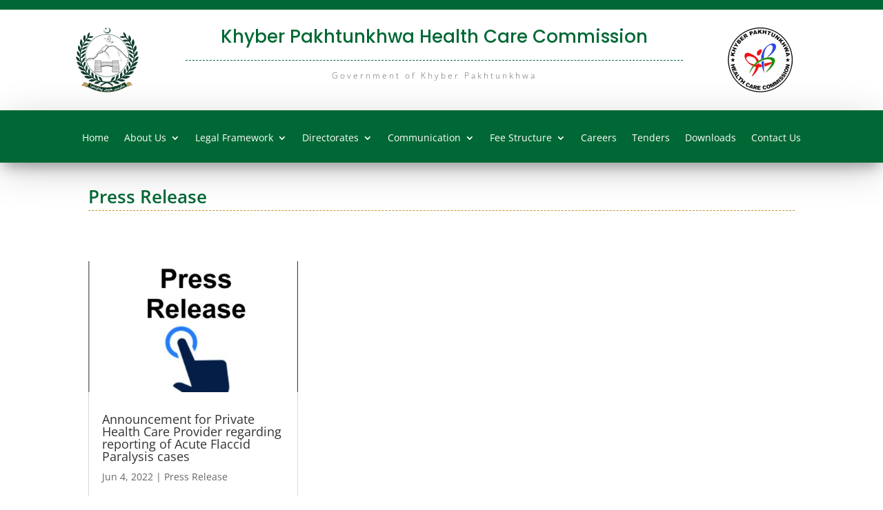

--- FILE ---
content_type: text/css
request_url: https://hcc.kp.gov.pk/wp-content/plugins/wp-hce-search/css/hce-search.css?ver=6.8.3
body_size: 2494
content:
.hce-search-container {
    margin: 20px 0;
}

#hce-search-btn {
    background-color: green;
    color: white;
    padding: 8px 15px;
    border: none;
    cursor: pointer;
    border-radius: 5px;
}

#hce-search-btn:hover {
    opacity: 0.9;
}

.hce-modal {
    display: none;
    position: fixed;
    z-index: 9999;
    left: 0; top: 0;
    width: 100%; height: 100%;
    overflow: auto;
    background-color: rgba(0,0,0,0.5);
}

.hce-modal-content {
    background-color: #fefefe;
    margin: 50px auto;
    padding: 20px;
    border-radius: 10px;
    width: 90%;
    max-width: 800px;
    position: relative;
}

.hce-close {
    color: #aaa;
    float: right;
    font-size: 28px;
    font-weight: bold;
    cursor: pointer;
}

.hce-close:hover {
    color: black;
}

.hce-record strong {
    font-weight: bold;
}

.hce-page-btn {
    margin: 2px;
    padding: 5px 10px;
    border-radius: 4px;
    border: 1px solid #ccc;
    cursor: pointer;
}

.hce-page-btn:hover {
    background-color: #eee;
}



/* Container */
.hce-search-container {
    display: flex;
    flex-wrap: wrap;
    align-items: center;
    gap: 10px;
    margin: 20px 0;
    font-family: Arial, sans-serif;
}

/* Dropdown and input */
#hce-field,
#hce-value {
    padding: 12px 15px;
    font-size: 16px;
    border: 1px solid #ccc;
    border-radius: 5px;
    flex: 1;
    min-width: 200px;
}

/* Search button */
#hce-search-btn {
    padding: 12px 25px;
    font-size: 16px;
    background-color: #28a745; /* Green */
    color: #fff;
    border: none;
    border-radius: 5px;
    cursor: pointer;
    transition: 0.3s;
}

#hce-search-btn:hover {
    background-color: #218838;
}

/* Modal */
.hce-modal {
    display: none;
    position: fixed;
    z-index: 9999;
    left: 0;
    top: 0;
    width: 100%;
    height: 100%;
    overflow-y: auto;
    background-color: rgba(0,0,0,0.5);
    padding: 50px 10px;
}

.hce-modal-content {
    background-color: #fff;
    margin: auto;
    padding: 20px 30px;
    border-radius: 8px;
    max-width: 800px;
    box-shadow: 0px 4px 15px rgba(0,0,0,0.2);
}

/* Close button */
.hce-close {
    float: right;
    font-size: 24px;
    cursor: pointer;
    color: #333;
}

.hce-close:hover {
    color: #000;
}

/* Records */
.hce-record {
    margin-bottom: 15px;
    line-height: 1.5;
}

.hce-record strong {
    color: #222;
}


--- FILE ---
content_type: text/css
request_url: https://hcc.kp.gov.pk/wp-content/plugins/wp-tender-manager-pro_2/assets/css/frontend.css?ver=1.0
body_size: 405
content:
.wtm-table { width:100%; border-collapse:collapse; font-family: Arial, sans-serif; margin:10px 0; }
.wtm-table th { background:#0A7A20; color:#fff; padding:10px; text-align:left; }
.wtm-table td, .wtm-table th { border:1px solid #ddd; padding:8px; }
.row-white { background:#ffffff; }
.row-gray { background:#f2f2f2; }
.wtm-download { text-decoration:none; }
.wtm-tender-wrap .wtm-loading { color:#666; }


--- FILE ---
content_type: text/css
request_url: https://hcc.kp.gov.pk/wp-content/et-cache/1594/et-core-unified-1594.min.css?ver=1768805031
body_size: 319
content:
.et_pb_text_2 h1,.et_pb_text_5 h1,.et_pb_text_6 h1,.et_pb_text_4 h1,.et_pb_text_7 h1{text-transform:none!important}.et_pb_text_inner ol{padding-left:20px}.et_pb_text_inner ol ul{padding-left:30px}#font-size-carousel .psac-post-title{font-size:16px!important}#logo-carousel .logo-carousel-title{font-size:14px!important}

--- FILE ---
content_type: text/css
request_url: https://hcc.kp.gov.pk/wp-content/et-cache/22/et-core-unified-cpt-22.min.css?ver=1768447698
body_size: 3668
content:
.et_pb_fullwidth_header.et_pb_fullwidth_header_0_tb_header{background-color:#006834}.et_pb_fullwidth_header_0_tb_header{padding-top:14px;padding-bottom:0px}.et_pb_section_1_tb_header.et_pb_section{padding-top:0px;padding-bottom:0px}.et_pb_row_0_tb_header.et_pb_row{padding-right:10px!important;padding-left:10px!important;padding-right:10px;padding-left:10px}.et_pb_row_0_tb_header,body #page-container .et-db #et-boc .et-l .et_pb_row_0_tb_header.et_pb_row,body.et_pb_pagebuilder_layout.single #page-container #et-boc .et-l .et_pb_row_0_tb_header.et_pb_row,body.et_pb_pagebuilder_layout.single.et_full_width_page #page-container #et-boc .et-l .et_pb_row_0_tb_header.et_pb_row,.et_pb_fullwidth_menu_0_tb_header{width:100%}.et_pb_column_0_tb_header,.et_pb_column_2_tb_header{width:15%!important}.et_pb_image_0_tb_header{text-align:left;margin-left:0}.et_pb_column_1_tb_header{width:68%!important}.et_pb_text_0_tb_header.et_pb_text{color:#006834!important}.et_pb_text_0_tb_header h1{font-family:'Poppins',Helvetica,Arial,Lucida,sans-serif;color:#006834!important;text-align:center}.et_pb_divider_0_tb_header:before{border-top-color:#006834;border-top-style:dashed}.et_pb_text_1_tb_header{font-weight:300;font-size:12px;letter-spacing:3px}.et_pb_image_1_tb_header{text-align:right;margin-right:0}.et_pb_section_2_tb_header.et_pb_section{padding-bottom:0px}.et_pb_section_2_tb_header{z-index:10;box-shadow:0px 12px 60px -6px rgba(0,0,0,0.23)}.et_pb_fullwidth_menu_0_tb_header.et_pb_fullwidth_menu ul li a,.et_pb_fullwidth_menu_0_tb_header.et_pb_fullwidth_menu ul li.current-menu-item a{color:#ffffff!important}.et_pb_fullwidth_menu_0_tb_header.et_pb_fullwidth_menu{background-color:#006834;padding-bottom:0px;margin-top:1px;margin-bottom:-1px}.et_pb_fullwidth_menu_0_tb_header,.et_pb_fullwidth_menu_0_tb_header .sub-menu{box-shadow:0px 12px 18px -6px rgba(0,0,0,0.3)}.et_pb_fullwidth_menu_0_tb_header.et_pb_fullwidth_menu .nav li ul,.et_pb_fullwidth_menu_0_tb_header.et_pb_fullwidth_menu .et_mobile_menu,.et_pb_fullwidth_menu_0_tb_header.et_pb_fullwidth_menu .et_mobile_menu ul{background-color:#006834!important}.et_pb_fullwidth_menu_0_tb_header .et_pb_menu__logo-wrap .et_pb_menu__logo img{width:auto}.et_pb_fullwidth_menu_0_tb_header .et_pb_row>.et_pb_menu__logo-wrap,.et_pb_fullwidth_menu_0_tb_header .et_pb_menu__logo-slot{width:auto;max-width:55%}.et_pb_fullwidth_menu_0_tb_header .et_pb_row>.et_pb_menu__logo-wrap .et_pb_menu__logo img,.et_pb_fullwidth_menu_0_tb_header .et_pb_menu__logo-slot .et_pb_menu__logo-wrap img{height:auto;max-height:200px}.et_pb_fullwidth_menu_0_tb_header .mobile_nav .mobile_menu_bar:before,.et_pb_fullwidth_menu_0_tb_header .et_pb_menu__icon.et_pb_menu__search-button,.et_pb_fullwidth_menu_0_tb_header .et_pb_menu__icon.et_pb_menu__close-search-button,.et_pb_fullwidth_menu_0_tb_header .et_pb_menu__icon.et_pb_menu__cart-button{color:#c3922e}@media only screen and (max-width:980px){.et_pb_image_0_tb_header .et_pb_image_wrap img,.et_pb_image_1_tb_header .et_pb_image_wrap img{width:auto}.et_pb_text_1_tb_header{font-size:12px}}@media only screen and (min-width:768px) and (max-width:980px){.et_pb_column_0_tb_header,.et_pb_column_2_tb_header{width:15%!important}.et_pb_column_1_tb_header{width:68%!important}}@media only screen and (max-width:767px){.et_pb_column_0_tb_header,.et_pb_column_2_tb_header{width:20%!important}.et_pb_image_0_tb_header,.et_pb_image_1_tb_header{max-width:70%}.et_pb_image_0_tb_header .et_pb_image_wrap img,.et_pb_image_1_tb_header .et_pb_image_wrap img{width:auto}.et_pb_column_1_tb_header{width:60%!important}.et_pb_text_0_tb_header h1{font-size:16px;line-height:1.5em}.et_pb_text_1_tb_header{font-size:7px}}

--- FILE ---
content_type: text/css
request_url: https://hcc.kp.gov.pk/wp-content/et-cache/22/et-core-unified-cpt-deferred-22.min.css?ver=1768444643
body_size: 4757
content:
.et-db #et-boc .et-l .et_pb_fullwidth_header.et_pb_fullwidth_header_0_tb_header{background-color:#006834}.et-db #et-boc .et-l .et_pb_fullwidth_header_0_tb_header{padding-top:14px;padding-bottom:0px}.et-db #et-boc .et-l .et_pb_section_1_tb_header.et_pb_section{padding-top:0px;padding-bottom:0px}.et-db #et-boc .et-l .et_pb_row_0_tb_header.et_pb_row{padding-right:10px!important;padding-left:10px!important;padding-right:10px;padding-left:10px}.et-db #et-boc .et-l .et_pb_row_0_tb_header,body.et-db #page-container .et-db #et-boc .et-l #et-boc .et-l .et_pb_row_0_tb_header.et_pb_row,body.et_pb_pagebuilder_layout.single.et-db #page-container #et-boc .et-l #et-boc .et-l .et_pb_row_0_tb_header.et_pb_row,body.et_pb_pagebuilder_layout.single.et_full_width_page.et-db #page-container #et-boc .et-l #et-boc .et-l .et_pb_row_0_tb_header.et_pb_row,.et-db #et-boc .et-l .et_pb_fullwidth_menu_0_tb_header{width:100%}.et-db #et-boc .et-l .et_pb_column_0_tb_header,.et-db #et-boc .et-l .et_pb_column_2_tb_header{width:15%!important}.et-db #et-boc .et-l .et_pb_image_0_tb_header{text-align:left;margin-left:0}.et-db #et-boc .et-l .et_pb_column_1_tb_header{width:68%!important}.et-db #et-boc .et-l .et_pb_text_0_tb_header.et_pb_text{color:#006834!important}.et-db #et-boc .et-l .et_pb_text_0_tb_header h1{font-family:'Poppins',Helvetica,Arial,Lucida,sans-serif;color:#006834!important;text-align:center}.et-db #et-boc .et-l .et_pb_divider_0_tb_header:before{border-top-color:#006834;border-top-style:dashed}.et-db #et-boc .et-l .et_pb_text_1_tb_header{font-weight:300;font-size:12px;letter-spacing:3px}.et-db #et-boc .et-l .et_pb_image_1_tb_header{text-align:right;margin-right:0}.et-db #et-boc .et-l .et_pb_section_2_tb_header.et_pb_section{padding-bottom:0px}.et-db #et-boc .et-l .et_pb_section_2_tb_header{z-index:10;box-shadow:0px 12px 60px -6px rgba(0,0,0,0.23)}.et-db #et-boc .et-l .et_pb_fullwidth_menu_0_tb_header.et_pb_fullwidth_menu ul li a,.et-db #et-boc .et-l .et_pb_fullwidth_menu_0_tb_header.et_pb_fullwidth_menu ul li.current-menu-item a{color:#ffffff!important}.et-db #et-boc .et-l .et_pb_fullwidth_menu_0_tb_header.et_pb_fullwidth_menu{background-color:#006834;padding-bottom:0px;margin-top:1px;margin-bottom:-1px}.et-db #et-boc .et-l .et_pb_fullwidth_menu_0_tb_header,.et-db #et-boc .et-l .et_pb_fullwidth_menu_0_tb_header .sub-menu{box-shadow:0px 12px 18px -6px rgba(0,0,0,0.3)}.et-db #et-boc .et-l .et_pb_fullwidth_menu_0_tb_header.et_pb_fullwidth_menu .nav li ul,.et-db #et-boc .et-l .et_pb_fullwidth_menu_0_tb_header.et_pb_fullwidth_menu .et_mobile_menu,.et-db #et-boc .et-l .et_pb_fullwidth_menu_0_tb_header.et_pb_fullwidth_menu .et_mobile_menu ul{background-color:#006834!important}.et-db #et-boc .et-l .et_pb_fullwidth_menu_0_tb_header .et_pb_menu__logo-wrap .et_pb_menu__logo img{width:auto}.et-db #et-boc .et-l .et_pb_fullwidth_menu_0_tb_header .et_pb_row>.et_pb_menu__logo-wrap,.et-db #et-boc .et-l .et_pb_fullwidth_menu_0_tb_header .et_pb_menu__logo-slot{width:auto;max-width:55%}.et-db #et-boc .et-l .et_pb_fullwidth_menu_0_tb_header .et_pb_row>.et_pb_menu__logo-wrap .et_pb_menu__logo img,.et-db #et-boc .et-l .et_pb_fullwidth_menu_0_tb_header .et_pb_menu__logo-slot .et_pb_menu__logo-wrap img{height:auto;max-height:200px}.et-db #et-boc .et-l .et_pb_fullwidth_menu_0_tb_header .mobile_nav .mobile_menu_bar:before,.et-db #et-boc .et-l .et_pb_fullwidth_menu_0_tb_header .et_pb_menu__icon.et_pb_menu__search-button,.et-db #et-boc .et-l .et_pb_fullwidth_menu_0_tb_header .et_pb_menu__icon.et_pb_menu__close-search-button,.et-db #et-boc .et-l .et_pb_fullwidth_menu_0_tb_header .et_pb_menu__icon.et_pb_menu__cart-button{color:#c3922e}@media only screen and (max-width:980px){.et-db #et-boc .et-l .et_pb_image_0_tb_header .et_pb_image_wrap img,.et-db #et-boc .et-l .et_pb_image_1_tb_header .et_pb_image_wrap img{width:auto}.et-db #et-boc .et-l .et_pb_text_1_tb_header{font-size:12px}}@media only screen and (min-width:768px) and (max-width:980px){.et-db #et-boc .et-l .et_pb_column_0_tb_header,.et-db #et-boc .et-l .et_pb_column_2_tb_header{width:15%!important}.et-db #et-boc .et-l .et_pb_column_1_tb_header{width:68%!important}}@media only screen and (max-width:767px){.et-db #et-boc .et-l .et_pb_column_0_tb_header,.et-db #et-boc .et-l .et_pb_column_2_tb_header{width:20%!important}.et-db #et-boc .et-l .et_pb_image_0_tb_header,.et-db #et-boc .et-l .et_pb_image_1_tb_header{max-width:70%}.et-db #et-boc .et-l .et_pb_image_0_tb_header .et_pb_image_wrap img,.et-db #et-boc .et-l .et_pb_image_1_tb_header .et_pb_image_wrap img{width:auto}.et-db #et-boc .et-l .et_pb_column_1_tb_header{width:60%!important}.et-db #et-boc .et-l .et_pb_text_0_tb_header h1{font-size:16px;line-height:1.5em}.et-db #et-boc .et-l .et_pb_text_1_tb_header{font-size:7px}}

--- FILE ---
content_type: text/css
request_url: https://hcc.kp.gov.pk/wp-content/et-cache/1229/et-core-unified-cpt-1229.min.css?ver=1768447698
body_size: 304
content:
.et_pb_text_0_tb_body.et_pb_text{color:#006834!important}.et_pb_text_0_tb_body{font-weight:600;font-size:26px;padding-bottom:9px!important;margin-bottom:0px!important}.et_pb_text_0_tb_body h1{font-weight:600;font-size:26px}.et_pb_divider_0_tb_body:before{border-top-color:#c3922e;border-top-style:dashed}

--- FILE ---
content_type: application/javascript
request_url: https://hcc.kp.gov.pk/wp-content/plugins/wp-hce-search/js/hce-search-simple.js
body_size: 1980
content:
jQuery(document).ready(function($){

    $('#hce-search-btn').on('click', function(){
        let field = $('#hce-field').val();
        let value = $('#hce-value').val().trim();

        if(!value) return alert('Please enter a search value');

        let apiUrl = `${hce_ajax.api_url}?key=${hce_ajax.api_key}&field=${field}&value=${encodeURIComponent(value)}&page=1`;

        // Direct AJAX to Laravel API
        $.getJSON(apiUrl)
            .done(function(res){
                if(res.data && res.data.length > 0){
                    let html = '';
                    res.data.forEach(function(item){
                        html += `
                        <div class="hce-record">
                            <p><strong>Name of HCE:</strong> ${item.hce_name}</p>
                            <p><strong>Category:</strong> ${item.category}</p>
                            <p><strong>Status:</strong> ${item.status}</p>
                            <p><strong>Service Provider:</strong> ${item.service_provider_name}</p>
                            <p><strong>Council Reg No:</strong> ${item.council_reg_no}</p>
                            <p><strong>Owner:</strong> ${item.owner_name}</p>
                            <p><strong>Postal Address:</strong> ${item.postal_address}</p>
                            <hr>
                        </div>`;
                    });
                    $('#hce-results').html(html);
                    $('#hce-results-modal').fadeIn();
                } else {
                    $('#hce-results').html('<p>No records found.</p>');
                    $('#hce-results-modal').fadeIn();
                }
            })
            .fail(function(err){
                alert('API request failed. Please check your API key or server.');
            });
    });

    // Close modal
    $(document).on('click', '.hce-close', function(){
        $('#hce-results-modal').fadeOut();
    });
});


--- FILE ---
content_type: application/javascript
request_url: https://hcc.kp.gov.pk/wp-content/plugins/wp-tender-manager-pro_2/assets/js/frontend.js?ver=1.0
body_size: 145
content:
// placeholder for future frontend enhancements (search/filter)
jQuery(function($){
    // nothing required now; shortcode injects AJAX call
});
